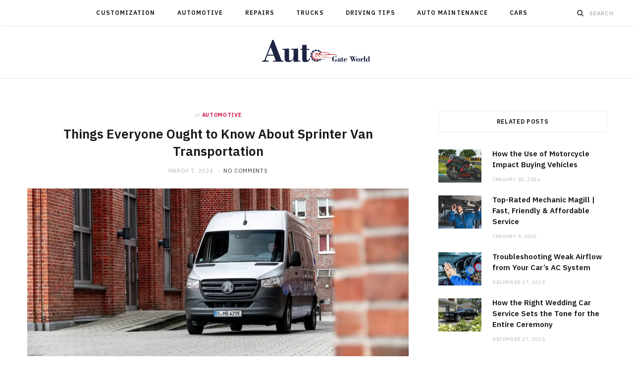

--- FILE ---
content_type: text/html; charset=UTF-8
request_url: https://autogateworld.com/things-everyone-ought-to-know-about-sprinter-van-transportation/
body_size: 13738
content:

<!DOCTYPE html>
<html lang="en-US">

<head>

	<meta charset="UTF-8" />
	<meta http-equiv="x-ua-compatible" content="ie=edge" />
	<meta name="viewport" content="width=device-width, initial-scale=1" />
	<link rel="pingback" href="https://autogateworld.com/xmlrpc.php" />
	<link rel="profile" href="http://gmpg.org/xfn/11" />
	
	<meta name='robots' content='index, follow, max-image-preview:large, max-snippet:-1, max-video-preview:-1' />

	<!-- This site is optimized with the Yoast SEO plugin v26.7 - https://yoast.com/wordpress/plugins/seo/ -->
	<title>Things Everyone Ought to Know About Sprinter Van Transportation - Auto Gate World</title><link rel="preload" as="image" imagesrcset="https://autogateworld.com/wp-content/uploads/2024/03/Things-Everyone-Ought-to-Know-About-Sprinter-Van-Transportation-1024x512.webp 1024w, https://autogateworld.com/wp-content/uploads/2024/03/Things-Everyone-Ought-to-Know-About-Sprinter-Van-Transportation-300x150.webp 300w, https://autogateworld.com/wp-content/uploads/2024/03/Things-Everyone-Ought-to-Know-About-Sprinter-Van-Transportation-768x384.webp 768w, https://autogateworld.com/wp-content/uploads/2024/03/Things-Everyone-Ought-to-Know-About-Sprinter-Van-Transportation.webp 1366w" imagesizes="(max-width: 768px) 100vw, 768px" /><link rel="preload" as="font" href="https://autogateworld.com/wp-content/themes/cheerup/css/icons/fonts/ts-icons.woff2?v1.1" type="font/woff2" crossorigin="anonymous" />
	<link rel="canonical" href="https://autogateworld.com/things-everyone-ought-to-know-about-sprinter-van-transportation/" />
	<meta property="og:locale" content="en_US" />
	<meta property="og:type" content="article" />
	<meta property="og:title" content="Things Everyone Ought to Know About Sprinter Van Transportation - Auto Gate World" />
	<meta property="og:description" content="Moving is both an exciting and stressful experience, but it can also be difficult, and we could end up forgetting our plans or losing track of time as a result. After what feels like an eternity planning this migration, you probably have a good grasp on what you want to accomplish when it all comes" />
	<meta property="og:url" content="https://autogateworld.com/things-everyone-ought-to-know-about-sprinter-van-transportation/" />
	<meta property="og:site_name" content="Auto Gate World" />
	<meta property="article:published_time" content="2024-03-07T10:23:09+00:00" />
	<meta property="og:image" content="https://autogateworld.com/wp-content/uploads/2024/03/Things-Everyone-Ought-to-Know-About-Sprinter-Van-Transportation.webp" />
	<meta property="og:image:width" content="1366" />
	<meta property="og:image:height" content="683" />
	<meta property="og:image:type" content="image/webp" />
	<meta name="author" content="Samuel Stanley" />
	<meta name="twitter:card" content="summary_large_image" />
	<meta name="twitter:label1" content="Written by" />
	<meta name="twitter:data1" content="Samuel Stanley" />
	<meta name="twitter:label2" content="Est. reading time" />
	<meta name="twitter:data2" content="6 minutes" />
	<script type="application/ld+json" class="yoast-schema-graph">{"@context":"https://schema.org","@graph":[{"@type":"Article","@id":"https://autogateworld.com/things-everyone-ought-to-know-about-sprinter-van-transportation/#article","isPartOf":{"@id":"https://autogateworld.com/things-everyone-ought-to-know-about-sprinter-van-transportation/"},"author":{"name":"Samuel Stanley","@id":"https://autogateworld.com/#/schema/person/c9dfd7065dc387eb512077313a51d6cf"},"headline":"Things Everyone Ought to Know About Sprinter Van Transportation","datePublished":"2024-03-07T10:23:09+00:00","mainEntityOfPage":{"@id":"https://autogateworld.com/things-everyone-ought-to-know-about-sprinter-van-transportation/"},"wordCount":1115,"publisher":{"@id":"https://autogateworld.com/#organization"},"image":{"@id":"https://autogateworld.com/things-everyone-ought-to-know-about-sprinter-van-transportation/#primaryimage"},"thumbnailUrl":"https://autogateworld.com/wp-content/uploads/2024/03/Things-Everyone-Ought-to-Know-About-Sprinter-Van-Transportation.webp","articleSection":["Automotive"],"inLanguage":"en-US"},{"@type":"WebPage","@id":"https://autogateworld.com/things-everyone-ought-to-know-about-sprinter-van-transportation/","url":"https://autogateworld.com/things-everyone-ought-to-know-about-sprinter-van-transportation/","name":"Things Everyone Ought to Know About Sprinter Van Transportation - Auto Gate World","isPartOf":{"@id":"https://autogateworld.com/#website"},"primaryImageOfPage":{"@id":"https://autogateworld.com/things-everyone-ought-to-know-about-sprinter-van-transportation/#primaryimage"},"image":{"@id":"https://autogateworld.com/things-everyone-ought-to-know-about-sprinter-van-transportation/#primaryimage"},"thumbnailUrl":"https://autogateworld.com/wp-content/uploads/2024/03/Things-Everyone-Ought-to-Know-About-Sprinter-Van-Transportation.webp","datePublished":"2024-03-07T10:23:09+00:00","breadcrumb":{"@id":"https://autogateworld.com/things-everyone-ought-to-know-about-sprinter-van-transportation/#breadcrumb"},"inLanguage":"en-US","potentialAction":[{"@type":"ReadAction","target":["https://autogateworld.com/things-everyone-ought-to-know-about-sprinter-van-transportation/"]}]},{"@type":"ImageObject","inLanguage":"en-US","@id":"https://autogateworld.com/things-everyone-ought-to-know-about-sprinter-van-transportation/#primaryimage","url":"https://autogateworld.com/wp-content/uploads/2024/03/Things-Everyone-Ought-to-Know-About-Sprinter-Van-Transportation.webp","contentUrl":"https://autogateworld.com/wp-content/uploads/2024/03/Things-Everyone-Ought-to-Know-About-Sprinter-Van-Transportation.webp","width":1366,"height":683},{"@type":"BreadcrumbList","@id":"https://autogateworld.com/things-everyone-ought-to-know-about-sprinter-van-transportation/#breadcrumb","itemListElement":[{"@type":"ListItem","position":1,"name":"Home","item":"https://autogateworld.com/"},{"@type":"ListItem","position":2,"name":"Things Everyone Ought to Know About Sprinter Van Transportation"}]},{"@type":"WebSite","@id":"https://autogateworld.com/#website","url":"https://autogateworld.com/","name":"Auto Gate World","description":"Auto Blog","publisher":{"@id":"https://autogateworld.com/#organization"},"potentialAction":[{"@type":"SearchAction","target":{"@type":"EntryPoint","urlTemplate":"https://autogateworld.com/?s={search_term_string}"},"query-input":{"@type":"PropertyValueSpecification","valueRequired":true,"valueName":"search_term_string"}}],"inLanguage":"en-US"},{"@type":"Organization","@id":"https://autogateworld.com/#organization","name":"Auto Gate World","url":"https://autogateworld.com/","logo":{"@type":"ImageObject","inLanguage":"en-US","@id":"https://autogateworld.com/#/schema/logo/image/","url":"https://autogateworld.com/wp-content/uploads/2021/09/cropped-Auto-Gate-World-e1631637436968.png","contentUrl":"https://autogateworld.com/wp-content/uploads/2021/09/cropped-Auto-Gate-World-e1631637436968.png","width":235,"height":66,"caption":"Auto Gate World"},"image":{"@id":"https://autogateworld.com/#/schema/logo/image/"}},{"@type":"Person","@id":"https://autogateworld.com/#/schema/person/c9dfd7065dc387eb512077313a51d6cf","name":"Samuel Stanley","image":{"@type":"ImageObject","inLanguage":"en-US","@id":"https://autogateworld.com/#/schema/person/image/","url":"https://secure.gravatar.com/avatar/fac71e52187b4922a65d3312efd8a917f30c27262faafda0948c3633ff762538?s=96&d=mm&r=g","contentUrl":"https://secure.gravatar.com/avatar/fac71e52187b4922a65d3312efd8a917f30c27262faafda0948c3633ff762538?s=96&d=mm&r=g","caption":"Samuel Stanley"},"url":"https://autogateworld.com/author/samuel-stanley/"}]}</script>
	<!-- / Yoast SEO plugin. -->


<link rel='dns-prefetch' href='//fonts.googleapis.com' />
<link rel="alternate" type="application/rss+xml" title="Auto Gate World &raquo; Feed" href="https://autogateworld.com/feed/" />
<link rel="alternate" type="application/rss+xml" title="Auto Gate World &raquo; Comments Feed" href="https://autogateworld.com/comments/feed/" />
<link rel="alternate" title="oEmbed (JSON)" type="application/json+oembed" href="https://autogateworld.com/wp-json/oembed/1.0/embed?url=https%3A%2F%2Fautogateworld.com%2Fthings-everyone-ought-to-know-about-sprinter-van-transportation%2F" />
<link rel="alternate" title="oEmbed (XML)" type="text/xml+oembed" href="https://autogateworld.com/wp-json/oembed/1.0/embed?url=https%3A%2F%2Fautogateworld.com%2Fthings-everyone-ought-to-know-about-sprinter-van-transportation%2F&#038;format=xml" />
<style id='wp-img-auto-sizes-contain-inline-css' type='text/css'>
img:is([sizes=auto i],[sizes^="auto," i]){contain-intrinsic-size:3000px 1500px}
/*# sourceURL=wp-img-auto-sizes-contain-inline-css */
</style>

<style id='wp-emoji-styles-inline-css' type='text/css'>

	img.wp-smiley, img.emoji {
		display: inline !important;
		border: none !important;
		box-shadow: none !important;
		height: 1em !important;
		width: 1em !important;
		margin: 0 0.07em !important;
		vertical-align: -0.1em !important;
		background: none !important;
		padding: 0 !important;
	}
/*# sourceURL=wp-emoji-styles-inline-css */
</style>
<link rel='stylesheet' id='wp-block-library-css' href='https://autogateworld.com/wp-includes/css/dist/block-library/style.min.css?ver=6.9' type='text/css' media='all' />
<style id='global-styles-inline-css' type='text/css'>
:root{--wp--preset--aspect-ratio--square: 1;--wp--preset--aspect-ratio--4-3: 4/3;--wp--preset--aspect-ratio--3-4: 3/4;--wp--preset--aspect-ratio--3-2: 3/2;--wp--preset--aspect-ratio--2-3: 2/3;--wp--preset--aspect-ratio--16-9: 16/9;--wp--preset--aspect-ratio--9-16: 9/16;--wp--preset--color--black: #000000;--wp--preset--color--cyan-bluish-gray: #abb8c3;--wp--preset--color--white: #ffffff;--wp--preset--color--pale-pink: #f78da7;--wp--preset--color--vivid-red: #cf2e2e;--wp--preset--color--luminous-vivid-orange: #ff6900;--wp--preset--color--luminous-vivid-amber: #fcb900;--wp--preset--color--light-green-cyan: #7bdcb5;--wp--preset--color--vivid-green-cyan: #00d084;--wp--preset--color--pale-cyan-blue: #8ed1fc;--wp--preset--color--vivid-cyan-blue: #0693e3;--wp--preset--color--vivid-purple: #9b51e0;--wp--preset--gradient--vivid-cyan-blue-to-vivid-purple: linear-gradient(135deg,rgb(6,147,227) 0%,rgb(155,81,224) 100%);--wp--preset--gradient--light-green-cyan-to-vivid-green-cyan: linear-gradient(135deg,rgb(122,220,180) 0%,rgb(0,208,130) 100%);--wp--preset--gradient--luminous-vivid-amber-to-luminous-vivid-orange: linear-gradient(135deg,rgb(252,185,0) 0%,rgb(255,105,0) 100%);--wp--preset--gradient--luminous-vivid-orange-to-vivid-red: linear-gradient(135deg,rgb(255,105,0) 0%,rgb(207,46,46) 100%);--wp--preset--gradient--very-light-gray-to-cyan-bluish-gray: linear-gradient(135deg,rgb(238,238,238) 0%,rgb(169,184,195) 100%);--wp--preset--gradient--cool-to-warm-spectrum: linear-gradient(135deg,rgb(74,234,220) 0%,rgb(151,120,209) 20%,rgb(207,42,186) 40%,rgb(238,44,130) 60%,rgb(251,105,98) 80%,rgb(254,248,76) 100%);--wp--preset--gradient--blush-light-purple: linear-gradient(135deg,rgb(255,206,236) 0%,rgb(152,150,240) 100%);--wp--preset--gradient--blush-bordeaux: linear-gradient(135deg,rgb(254,205,165) 0%,rgb(254,45,45) 50%,rgb(107,0,62) 100%);--wp--preset--gradient--luminous-dusk: linear-gradient(135deg,rgb(255,203,112) 0%,rgb(199,81,192) 50%,rgb(65,88,208) 100%);--wp--preset--gradient--pale-ocean: linear-gradient(135deg,rgb(255,245,203) 0%,rgb(182,227,212) 50%,rgb(51,167,181) 100%);--wp--preset--gradient--electric-grass: linear-gradient(135deg,rgb(202,248,128) 0%,rgb(113,206,126) 100%);--wp--preset--gradient--midnight: linear-gradient(135deg,rgb(2,3,129) 0%,rgb(40,116,252) 100%);--wp--preset--font-size--small: 13px;--wp--preset--font-size--medium: 20px;--wp--preset--font-size--large: 36px;--wp--preset--font-size--x-large: 42px;--wp--preset--spacing--20: 0.44rem;--wp--preset--spacing--30: 0.67rem;--wp--preset--spacing--40: 1rem;--wp--preset--spacing--50: 1.5rem;--wp--preset--spacing--60: 2.25rem;--wp--preset--spacing--70: 3.38rem;--wp--preset--spacing--80: 5.06rem;--wp--preset--shadow--natural: 6px 6px 9px rgba(0, 0, 0, 0.2);--wp--preset--shadow--deep: 12px 12px 50px rgba(0, 0, 0, 0.4);--wp--preset--shadow--sharp: 6px 6px 0px rgba(0, 0, 0, 0.2);--wp--preset--shadow--outlined: 6px 6px 0px -3px rgb(255, 255, 255), 6px 6px rgb(0, 0, 0);--wp--preset--shadow--crisp: 6px 6px 0px rgb(0, 0, 0);}:where(.is-layout-flex){gap: 0.5em;}:where(.is-layout-grid){gap: 0.5em;}body .is-layout-flex{display: flex;}.is-layout-flex{flex-wrap: wrap;align-items: center;}.is-layout-flex > :is(*, div){margin: 0;}body .is-layout-grid{display: grid;}.is-layout-grid > :is(*, div){margin: 0;}:where(.wp-block-columns.is-layout-flex){gap: 2em;}:where(.wp-block-columns.is-layout-grid){gap: 2em;}:where(.wp-block-post-template.is-layout-flex){gap: 1.25em;}:where(.wp-block-post-template.is-layout-grid){gap: 1.25em;}.has-black-color{color: var(--wp--preset--color--black) !important;}.has-cyan-bluish-gray-color{color: var(--wp--preset--color--cyan-bluish-gray) !important;}.has-white-color{color: var(--wp--preset--color--white) !important;}.has-pale-pink-color{color: var(--wp--preset--color--pale-pink) !important;}.has-vivid-red-color{color: var(--wp--preset--color--vivid-red) !important;}.has-luminous-vivid-orange-color{color: var(--wp--preset--color--luminous-vivid-orange) !important;}.has-luminous-vivid-amber-color{color: var(--wp--preset--color--luminous-vivid-amber) !important;}.has-light-green-cyan-color{color: var(--wp--preset--color--light-green-cyan) !important;}.has-vivid-green-cyan-color{color: var(--wp--preset--color--vivid-green-cyan) !important;}.has-pale-cyan-blue-color{color: var(--wp--preset--color--pale-cyan-blue) !important;}.has-vivid-cyan-blue-color{color: var(--wp--preset--color--vivid-cyan-blue) !important;}.has-vivid-purple-color{color: var(--wp--preset--color--vivid-purple) !important;}.has-black-background-color{background-color: var(--wp--preset--color--black) !important;}.has-cyan-bluish-gray-background-color{background-color: var(--wp--preset--color--cyan-bluish-gray) !important;}.has-white-background-color{background-color: var(--wp--preset--color--white) !important;}.has-pale-pink-background-color{background-color: var(--wp--preset--color--pale-pink) !important;}.has-vivid-red-background-color{background-color: var(--wp--preset--color--vivid-red) !important;}.has-luminous-vivid-orange-background-color{background-color: var(--wp--preset--color--luminous-vivid-orange) !important;}.has-luminous-vivid-amber-background-color{background-color: var(--wp--preset--color--luminous-vivid-amber) !important;}.has-light-green-cyan-background-color{background-color: var(--wp--preset--color--light-green-cyan) !important;}.has-vivid-green-cyan-background-color{background-color: var(--wp--preset--color--vivid-green-cyan) !important;}.has-pale-cyan-blue-background-color{background-color: var(--wp--preset--color--pale-cyan-blue) !important;}.has-vivid-cyan-blue-background-color{background-color: var(--wp--preset--color--vivid-cyan-blue) !important;}.has-vivid-purple-background-color{background-color: var(--wp--preset--color--vivid-purple) !important;}.has-black-border-color{border-color: var(--wp--preset--color--black) !important;}.has-cyan-bluish-gray-border-color{border-color: var(--wp--preset--color--cyan-bluish-gray) !important;}.has-white-border-color{border-color: var(--wp--preset--color--white) !important;}.has-pale-pink-border-color{border-color: var(--wp--preset--color--pale-pink) !important;}.has-vivid-red-border-color{border-color: var(--wp--preset--color--vivid-red) !important;}.has-luminous-vivid-orange-border-color{border-color: var(--wp--preset--color--luminous-vivid-orange) !important;}.has-luminous-vivid-amber-border-color{border-color: var(--wp--preset--color--luminous-vivid-amber) !important;}.has-light-green-cyan-border-color{border-color: var(--wp--preset--color--light-green-cyan) !important;}.has-vivid-green-cyan-border-color{border-color: var(--wp--preset--color--vivid-green-cyan) !important;}.has-pale-cyan-blue-border-color{border-color: var(--wp--preset--color--pale-cyan-blue) !important;}.has-vivid-cyan-blue-border-color{border-color: var(--wp--preset--color--vivid-cyan-blue) !important;}.has-vivid-purple-border-color{border-color: var(--wp--preset--color--vivid-purple) !important;}.has-vivid-cyan-blue-to-vivid-purple-gradient-background{background: var(--wp--preset--gradient--vivid-cyan-blue-to-vivid-purple) !important;}.has-light-green-cyan-to-vivid-green-cyan-gradient-background{background: var(--wp--preset--gradient--light-green-cyan-to-vivid-green-cyan) !important;}.has-luminous-vivid-amber-to-luminous-vivid-orange-gradient-background{background: var(--wp--preset--gradient--luminous-vivid-amber-to-luminous-vivid-orange) !important;}.has-luminous-vivid-orange-to-vivid-red-gradient-background{background: var(--wp--preset--gradient--luminous-vivid-orange-to-vivid-red) !important;}.has-very-light-gray-to-cyan-bluish-gray-gradient-background{background: var(--wp--preset--gradient--very-light-gray-to-cyan-bluish-gray) !important;}.has-cool-to-warm-spectrum-gradient-background{background: var(--wp--preset--gradient--cool-to-warm-spectrum) !important;}.has-blush-light-purple-gradient-background{background: var(--wp--preset--gradient--blush-light-purple) !important;}.has-blush-bordeaux-gradient-background{background: var(--wp--preset--gradient--blush-bordeaux) !important;}.has-luminous-dusk-gradient-background{background: var(--wp--preset--gradient--luminous-dusk) !important;}.has-pale-ocean-gradient-background{background: var(--wp--preset--gradient--pale-ocean) !important;}.has-electric-grass-gradient-background{background: var(--wp--preset--gradient--electric-grass) !important;}.has-midnight-gradient-background{background: var(--wp--preset--gradient--midnight) !important;}.has-small-font-size{font-size: var(--wp--preset--font-size--small) !important;}.has-medium-font-size{font-size: var(--wp--preset--font-size--medium) !important;}.has-large-font-size{font-size: var(--wp--preset--font-size--large) !important;}.has-x-large-font-size{font-size: var(--wp--preset--font-size--x-large) !important;}
/*# sourceURL=global-styles-inline-css */
</style>

<style id='classic-theme-styles-inline-css' type='text/css'>
/*! This file is auto-generated */
.wp-block-button__link{color:#fff;background-color:#32373c;border-radius:9999px;box-shadow:none;text-decoration:none;padding:calc(.667em + 2px) calc(1.333em + 2px);font-size:1.125em}.wp-block-file__button{background:#32373c;color:#fff;text-decoration:none}
/*# sourceURL=/wp-includes/css/classic-themes.min.css */
</style>
<link rel='stylesheet' id='cheerup-fonts-css' href='https://fonts.googleapis.com/css?family=IBM+Plex+Sans%3A400%2C500%2C600%2C700%7CMerriweather%3A300%2C300i%7CLora%3A400%2C400i' type='text/css' media='all' />
<link rel='stylesheet' id='cheerup-core-css' href='https://autogateworld.com/wp-content/themes/cheerup/style.css?ver=8.1.0' type='text/css' media='all' />
<style id='cheerup-core-inline-css' type='text/css'>
:root { --main-color: #c60539;
--main-color-rgb: 198,5,57;
--text-color: #000000;
--text-color: #000000; }
body { color: #000000; }
.main-head:not(.simple):not(.compact):not(.logo-left) .title { padding-top: 20px !important; padding-bottom: 20px !important; }


/*# sourceURL=cheerup-core-inline-css */
</style>
<link rel='stylesheet' id='cheerup-icons-css' href='https://autogateworld.com/wp-content/themes/cheerup/css/icons/icons.css?ver=8.1.0' type='text/css' media='all' />
<link rel='stylesheet' id='cheerup-lightbox-css' href='https://autogateworld.com/wp-content/themes/cheerup/css/lightbox.css?ver=8.1.0' type='text/css' media='all' />
<script type="text/javascript" id="cheerup-lazy-inline-js-after">
/* <![CDATA[ */
/**
 * @copyright ThemeSphere
 * @preserve
 */
var BunyadLazy={};BunyadLazy.load=function(){function a(e,n){var t={};e.dataset.bgset&&e.dataset.sizes?(t.sizes=e.dataset.sizes,t.srcset=e.dataset.bgset):t.src=e.dataset.bgsrc,function(t){var a=t.dataset.ratio;if(0<a){const e=t.parentElement;if(e.classList.contains("media-ratio")){const n=e.style;n.getPropertyValue("--a-ratio")||(n.paddingBottom=100/a+"%")}}}(e);var a,o=document.createElement("img");for(a in o.onload=function(){var t="url('"+(o.currentSrc||o.src)+"')",a=e.style;a.backgroundImage!==t&&requestAnimationFrame(()=>{a.backgroundImage=t,n&&n()}),o.onload=null,o.onerror=null,o=null},o.onerror=o.onload,t)o.setAttribute(a,t[a]);o&&o.complete&&0<o.naturalWidth&&o.onload&&o.onload()}function e(t){t.dataset.loaded||a(t,()=>{document.dispatchEvent(new Event("lazyloaded")),t.dataset.loaded=1})}function n(t){"complete"===document.readyState?t():window.addEventListener("load",t)}return{initEarly:function(){var t,a=()=>{document.querySelectorAll(".img.bg-cover:not(.lazyload)").forEach(e)};"complete"!==document.readyState?(t=setInterval(a,150),n(()=>{a(),clearInterval(t)})):a()},callOnLoad:n,initBgImages:function(t){t&&n(()=>{document.querySelectorAll(".img.bg-cover").forEach(e)})},bgLoad:a}}(),BunyadLazy.load.initEarly();
//# sourceURL=cheerup-lazy-inline-js-after
/* ]]> */
</script>
<script type="text/javascript" src="https://autogateworld.com/wp-includes/js/jquery/jquery.min.js?ver=3.7.1" id="jquery-core-js"></script>
<script type="text/javascript" src="https://autogateworld.com/wp-includes/js/jquery/jquery-migrate.min.js?ver=3.4.1" id="jquery-migrate-js"></script>
<script></script><link rel="https://api.w.org/" href="https://autogateworld.com/wp-json/" /><link rel="alternate" title="JSON" type="application/json" href="https://autogateworld.com/wp-json/wp/v2/posts/229" /><link rel="EditURI" type="application/rsd+xml" title="RSD" href="https://autogateworld.com/xmlrpc.php?rsd" />
<meta name="generator" content="WordPress 6.9" />
<link rel='shortlink' href='https://autogateworld.com/?p=229' />
<script>var Sphere_Plugin = {"ajaxurl":"https:\/\/autogateworld.com\/wp-admin\/admin-ajax.php"};</script><link rel="icon" href="https://autogateworld.com/wp-content/uploads/2021/09/cropped-Auto-Gate-World-f-32x32.png" sizes="32x32" />
<link rel="icon" href="https://autogateworld.com/wp-content/uploads/2021/09/cropped-Auto-Gate-World-f-192x192.png" sizes="192x192" />
<link rel="apple-touch-icon" href="https://autogateworld.com/wp-content/uploads/2021/09/cropped-Auto-Gate-World-f-180x180.png" />
<meta name="msapplication-TileImage" content="https://autogateworld.com/wp-content/uploads/2021/09/cropped-Auto-Gate-World-f-270x270.png" />
<noscript><style> .wpb_animate_when_almost_visible { opacity: 1; }</style></noscript>
</head>

<body class="wp-singular post-template-default single single-post postid-229 single-format-standard wp-custom-logo wp-theme-cheerup right-sidebar has-lb has-lb-s wpb-js-composer js-comp-ver-8.7.1 vc_responsive">


<div class="main-wrap">

	
	
	<header id="main-head" class="main-head full-top">
	
		
	<div class="top-bar light cf">
	
		<div class="top-bar-content ts-contain" data-sticky-bar="">
			<div class="wrap cf">
			
			<span class="mobile-nav"><i class="tsi tsi-bars"></i></span>
			
			
	
		<ul class="social-icons cf">
		
					
		</ul>
	
				
							
										
				<nav class="navigation navigation-main nav-relative light">					
					<div class="menu-home-container"><ul id="menu-home" class="menu"><li id="menu-item-96" class="menu-item menu-item-type-taxonomy menu-item-object-category menu-cat-2 menu-item-96"><a href="https://autogateworld.com/category/customization/">Customization</a></li>
<li id="menu-item-97" class="menu-item menu-item-type-taxonomy menu-item-object-category current-post-ancestor current-menu-parent current-post-parent menu-cat-3 menu-item-97"><a href="https://autogateworld.com/category/automotive/">Automotive</a></li>
<li id="menu-item-98" class="menu-item menu-item-type-taxonomy menu-item-object-category menu-cat-4 menu-item-98"><a href="https://autogateworld.com/category/repairs/">Repairs</a></li>
<li id="menu-item-99" class="menu-item menu-item-type-taxonomy menu-item-object-category menu-cat-5 menu-item-99"><a href="https://autogateworld.com/category/trucks/">Trucks</a></li>
<li id="menu-item-100" class="menu-item menu-item-type-taxonomy menu-item-object-category menu-cat-6 menu-item-100"><a href="https://autogateworld.com/category/driving-tips/">Driving Tips</a></li>
<li id="menu-item-101" class="menu-item menu-item-type-taxonomy menu-item-object-category menu-cat-7 menu-item-101"><a href="https://autogateworld.com/category/auto-maintenance/">Auto Maintenance</a></li>
<li id="menu-item-621" class="menu-item menu-item-type-taxonomy menu-item-object-category menu-cat-61 menu-item-621"><a href="https://autogateworld.com/category/cars/">Cars</a></li>
</ul></div>				</nav>
				
								
							
			
				<div class="actions">
					
										
										
					
										
					<div class="search-action cf">
					
						<form method="get" class="search-form" action="https://autogateworld.com/">
						
							<button type="submit" class="search-submit" aria-label="Search"><i class="tsi tsi-search"></i></button>
							<input type="search" class="search-field" name="s" placeholder="Search" value="" required />
							
						</form>
								
					</div>
					
									
				</div>
				
			</div>			
		</div>
		
	</div>
	
		<div class="inner ts-contain">	
			<div class="wrap logo-wrap cf">
			
						<div class="title">
			
			<a href="https://autogateworld.com/" title="Auto Gate World" rel="home">
			
							
								
				<img src="https://autogateworld.com/wp-content/uploads/2021/09/cropped-Auto-Gate-World-e1631637436968.png" class="logo-image" alt="Auto Gate World" width="235" height="66" />

						
			</a>
		
		</div>				
							
			</div>
		</div>
		
	</header> <!-- .main-head -->
	
	
		
	
<div class="main wrap">

	<div class="ts-row cf">
		<div class="col-8 main-content cf">
		
			
				
<article id="post-229" class="the-post single-default post-229 post type-post status-publish format-standard has-post-thumbnail category-automotive">
	
	<header class="post-header the-post-header cf">
			
		<div class="post-meta post-meta-a post-meta-center the-post-meta has-below"><div class="meta-above"><span class="post-cat">
						<span class="text-in">In</span>
						<a href="https://autogateworld.com/category/automotive/" class="category" rel="category">Automotive</a>
					</span>
					</div><h1 class="is-title post-title-alt">Things Everyone Ought to Know About Sprinter Van Transportation</h1><div class="below meta-below"><a href="https://autogateworld.com/things-everyone-ought-to-know-about-sprinter-van-transportation/" class="meta-item date-link">
						<time class="post-date" datetime="2024-03-07T10:23:09+00:00">March 7, 2024</time>
					</a> <span class="meta-sep"></span> <span class="meta-item comments"><a href="https://autogateworld.com/things-everyone-ought-to-know-about-sprinter-van-transportation/#respond">No Comments</a></span></div></div>
		
	
	<div class="featured">
	
				
			<a href="https://autogateworld.com/wp-content/uploads/2024/03/Things-Everyone-Ought-to-Know-About-Sprinter-Van-Transportation.webp" class="image-link"><img width="770" height="385" src="https://autogateworld.com/wp-content/uploads/2024/03/Things-Everyone-Ought-to-Know-About-Sprinter-Van-Transportation-1024x512.webp" class="attachment-cheerup-main-uc size-cheerup-main-uc no-lazy skip-lazy wp-post-image" alt="" sizes="(max-width: 768px) 100vw, 768px" title="Things Everyone Ought to Know About Sprinter Van Transportation" decoding="async" fetchpriority="high" srcset="https://autogateworld.com/wp-content/uploads/2024/03/Things-Everyone-Ought-to-Know-About-Sprinter-Van-Transportation-1024x512.webp 1024w, https://autogateworld.com/wp-content/uploads/2024/03/Things-Everyone-Ought-to-Know-About-Sprinter-Van-Transportation-300x150.webp 300w, https://autogateworld.com/wp-content/uploads/2024/03/Things-Everyone-Ought-to-Know-About-Sprinter-Van-Transportation-768x384.webp 768w, https://autogateworld.com/wp-content/uploads/2024/03/Things-Everyone-Ought-to-Know-About-Sprinter-Van-Transportation.webp 1366w" /></a>			
				
	</div>

			
	</header><!-- .post-header -->

				
					<div>
									
	
	<div class="post-share-float share-float-a is-hidden cf">
	
					<span class="share-text">Share</span>
		
		<div class="services">
		
				
			<a href="https://www.facebook.com/sharer.php?u=https%3A%2F%2Fautogateworld.com%2Fthings-everyone-ought-to-know-about-sprinter-van-transportation%2F" class="cf service facebook" target="_blank" title="Facebook">
				<i class="tsi tsi-facebook"></i>
				<span class="label">Facebook</span>
			</a>
				
				
			<a href="https://twitter.com/intent/tweet?url=https%3A%2F%2Fautogateworld.com%2Fthings-everyone-ought-to-know-about-sprinter-van-transportation%2F&text=Things%20Everyone%20Ought%20to%20Know%20About%20Sprinter%20Van%20Transportation" class="cf service twitter" target="_blank" title="Twitter">
				<i class="tsi tsi-twitter"></i>
				<span class="label">Twitter</span>
			</a>
				
				
			<a href="https://pinterest.com/pin/create/button/?url=https%3A%2F%2Fautogateworld.com%2Fthings-everyone-ought-to-know-about-sprinter-van-transportation%2F&media=https%3A%2F%2Fautogateworld.com%2Fwp-content%2Fuploads%2F2024%2F03%2FThings-Everyone-Ought-to-Know-About-Sprinter-Van-Transportation.webp&description=Things%20Everyone%20Ought%20to%20Know%20About%20Sprinter%20Van%20Transportation" class="cf service pinterest" target="_blank" title="Pinterest">
				<i class="tsi tsi-pinterest-p"></i>
				<span class="label">Pinterest</span>
			</a>
				
				
			<a href="mailto:?subject=Things%20Everyone%20Ought%20to%20Know%20About%20Sprinter%20Van%20Transportation&body=https%3A%2F%2Fautogateworld.com%2Fthings-everyone-ought-to-know-about-sprinter-van-transportation%2F" class="cf service email" target="_blank" title="Email">
				<i class="tsi tsi-envelope-o"></i>
				<span class="label">Email</span>
			</a>
				
		
				
		</div>
		
	</div>
	
							</div>
		
		<div class="post-content description cf entry-content has-share-float content-spacious">


			<p>Moving is both an exciting and stressful experience, but it can also be difficult, and we could end up forgetting our plans or losing track of time as a result. After what feels like an eternity planning this migration, you probably have a good grasp on what you want to accomplish when it all comes together. You hadn&#8217;t given much thought to the fact that there were three vehicles in your possession—your moving truck, two drivers, and your other vehicle—until that fateful day. Even if you were relocating across town or even to another state, you wouldn&#8217;t be in this jam.</p>
<p>Those in need of long-distance towing services have nothing to be done about because AutoStar Transport is at their service. When compared to other auto transport companies, none can match our stellar reputation. Because we know that moving isn&#8217;t always easy, we&#8217;d like to do all we can to alleviate some of your concerns. You do not need to limit your communication with our organization to the time you are actually moving. <a href="https://www.autostartransport.com/sprinter-van-transportation/">Sprinter van transportation</a> is just one of several auto services offered by our organization.</p>
<p>In this post, we will go over all you need to know about sprinter van transportation, including the procedure, the steps, and how AutoStar Transportation can help.</p>
<h2>Vehicle Transportation: A Concise Overview</h2>
<p>They can transfer their autos through specialized services, although few people know about them. However, we do offer direct order pickup to consumers in the following US states: In contrast,</p>
<ul>
<li>New York, Florida</li>
<li>The Golden State</li>
<li>The state of Illinois</li>
<li>Texas</li>
<li>Arizona State</li>
<li>In Washington</li>
</ul>
<p>We offer a wide variety of vehicles in stock and are licensed to operate in multiple states. The cross-country journey may be challenging for a group of four people using an ATV, RV, and a couple of cars. In order to ensure the safe and efficient relocation of your whole fleet of autos, please contact AutoStar Transport.</p>
<p>The duration required to deliver a car is affected by various factors. The route, weather, mode of transportation, and the likelihood of encountering traffic are all important considerations. If you&#8217;re sending an automobile within the US, please allow a few days to a few weeks for delivery. There are a lot of delivery and transportation options to choose from when relocating your car. Among our many offerings is door-to-door delivery and open-air auto transport, should you have urgent needs for the safe, timely transfer of your vehicle without sacrificing its original state.</p>
<h2>Transportation Operated Outside of Urban Areas</h2>
<p>The most common way to transport cars is by open-air shipping, which is sometimes called open-carrier shipping. This is the standard procedure for crossing foreign borders with a car, truck, sedan, van, or trailer. Shipment by open carrier is the most economical option when transporting many autos.</p>
<h2>Safe Transport of Vehicles With Bodyguards</h2>
<p>Our covered auto shipping service is the way to go if you&#8217;re transferring a classic, collector, or luxury vehicle. You can relax a lot more knowing that your car can drive you anywhere you want it to go and that it is watertight.</p>
<h2>The Flatbed Method of Transporting Automobiles</h2>
<p>If the dimensions of your vehicle exceed the capacity of our open or enclosed shipping trailers, we offer flatbed carrier services as an alternative. Vehicles that are too heavy for our standard trailers to transport safely can still take advantage of this service.</p>
<h2>A Car Service That Offers Pickup and Dropoff</h2>
<p>Our door-to-door service never fails to deliver as promised. This option allows our driver to come back and retrieve your vehicle, as well as bring it to your front door. Now, consider the following scenario: our driver is unable to legally and safely drop off your vehicle at the specified place. They will contact you to discuss the potential of moving the pickup to a different location if this is verified.</p>
<h2>Transporting Vehicles From One Airport to Another</h2>
<p>The car transfer service that runs between terminals is the best option for clients who are worried about being available during pickup or delivery times. This is a great option for people who need to travel a long distance but aren&#8217;t confident driving themselves.</p>
<p>Whether you&#8217;re a student relocating to a new state or a military vehicle, our professionals can help you with your cross-country move. Shipping items across great distances is a breeze when you use AutoStar Transport.</p>
<h2>Just How Much Does It Cost to Own a Car?</h2>
<p>Vehicle owners often express worry about the high cost of shipping their vehicles to nations outside of the US. A lot of variables, such as the distance traveled, the chosen mode of transportation, and the cost of gasoline, impact the total cost, though. Much more goes into providing long-distance towing services than what was said earlier.</p>
<p>Be sure to weigh all of your options thoroughly before choosing a single company to transport your car across the nation. It is highly recommended that you look into each company&#8217;s history and services before contacting them for price quotes.</p>
<p>Sorting vehicles into groups based on their size, weight, and existing condition</p>
<p>A means of moving about</p>
<p>Depending on the time of year, costs could go up or down.</p>
<p>You can either pick up your order or have it shipped to you.</p>
<p>Gasoline distribution options include top-loading and door-to-door delivery, both of which incur different monthly fees.</p>
<p>The final price for transporting your vehicle may change depending on the aforementioned criteria. We can only give you a ballpark figure based on average costs and most-traveled routes; we can&#8217;t give you an exact amount. Moving a car within the same state might cost anywhere from $100 to $400.</p>
<p>Alternatively, you should pay an extra $300 to $600 if you want to go to the next state. Traveling from LA to NYC will cost you at least $1,500 (or anywhere between $800 and $1,500). Our organization will do all in our power to find the most cost-effective option for your upcoming holiday.</p>
<h2>Find Out What AutoStar Transport Can Do for You</h2>
<p>To get a quick quote for your vacation and find out more about the services we provide, please visit our website. We can help you transport your car quickly and easily across the nation or even the world. Customer satisfaction and AutoStar Transport&#8217;s sixteen years in business are facts that should not be shocking.</p>
<p>You can see for yourself why AutoStar Transport is the most successful transportation company in the US by scheduling your cross-country auto transfer with them right now. Because we know that getting a Sprinter van from one place to another can be no easy feat, we offer free estimates when you <a href="https://www.autostartransport.com/">click here</a>.</p>
				
		</div><!-- .post-content -->
		
		<div class="the-post-foot cf">
		
						
	
			<div class="tag-share cf">

								
											<div class="post-share">
					
						
			<div class="post-share-icons cf">
			
				<span class="counters">

													
		<a href="#" class="likes-count tsi tsi-heart-o" data-id="229" title=""><span class="number">0</span></a>
		
												
				</span>

								
					<a href="https://www.facebook.com/sharer.php?u=https%3A%2F%2Fautogateworld.com%2Fthings-everyone-ought-to-know-about-sprinter-van-transportation%2F" class="link facebook" target="_blank" title="Facebook"><i class="tsi tsi-facebook"></i></a>
						
								
					<a href="https://twitter.com/intent/tweet?url=https%3A%2F%2Fautogateworld.com%2Fthings-everyone-ought-to-know-about-sprinter-van-transportation%2F&#038;text=Things%20Everyone%20Ought%20to%20Know%20About%20Sprinter%20Van%20Transportation" class="link twitter" target="_blank" title="Twitter"><i class="tsi tsi-twitter"></i></a>
						
								
					<a href="https://pinterest.com/pin/create/button/?url=https%3A%2F%2Fautogateworld.com%2Fthings-everyone-ought-to-know-about-sprinter-van-transportation%2F&#038;media=https%3A%2F%2Fautogateworld.com%2Fwp-content%2Fuploads%2F2024%2F03%2FThings-Everyone-Ought-to-Know-About-Sprinter-Van-Transportation.webp&#038;description=Things%20Everyone%20Ought%20to%20Know%20About%20Sprinter%20Van%20Transportation" class="link pinterest" target="_blank" title="Pinterest"><i class="tsi tsi-pinterest-p"></i></a>
						
								
					<a href="mailto:?subject=Things%20Everyone%20Ought%20to%20Know%20About%20Sprinter%20Van%20Transportation&#038;body=https%3A%2F%2Fautogateworld.com%2Fthings-everyone-ought-to-know-about-sprinter-van-transportation%2F" class="link email" target="_blank" title="Email"><i class="tsi tsi-envelope-o"></i></a>
						
									
								
			</div>
			
						
		</div>									
			</div>
			
		</div>
		
				
				<div class="author-box">
	
		<div class="image"><img alt='' src='https://secure.gravatar.com/avatar/fac71e52187b4922a65d3312efd8a917f30c27262faafda0948c3633ff762538?s=82&#038;d=mm&#038;r=g' srcset='https://secure.gravatar.com/avatar/fac71e52187b4922a65d3312efd8a917f30c27262faafda0948c3633ff762538?s=164&#038;d=mm&#038;r=g 2x' class='avatar avatar-82 photo' height='82' width='82' decoding='async'/></div>
		
		<div class="content">
		
			<span class="author">
				<span>Author</span>
				<a href="https://autogateworld.com/author/samuel-stanley/" title="Posts by Samuel Stanley" rel="author">Samuel Stanley</a>			</span>
			
			<p class="text author-bio"></p>
			
			<ul class="social-icons">
						</ul>
			
		</div>
		
	</div>			
				
		
				
		

<section class="related-posts grid-3">

	<h4 class="section-head"><span class="title">Related Posts</span></h4> 
	
	<div class="ts-row posts cf">
	
			<article class="post col-4">

			<a href="https://autogateworld.com/how-the-use-of-motorcycle-impact-buying-vehicles/" class="image-link media-ratio ratio-3-2"><span data-bgsrc="https://autogateworld.com/wp-content/uploads/2026/01/pexels-vikramstudio46-1119796-1024x692.jpg" class="img bg-cover wp-post-image attachment-large size-large lazyload" role="img" data-bgset="https://autogateworld.com/wp-content/uploads/2026/01/pexels-vikramstudio46-1119796-1024x692.jpg 1024w, https://autogateworld.com/wp-content/uploads/2026/01/pexels-vikramstudio46-1119796-300x203.jpg 300w, https://autogateworld.com/wp-content/uploads/2026/01/pexels-vikramstudio46-1119796-768x519.jpg 768w, https://autogateworld.com/wp-content/uploads/2026/01/pexels-vikramstudio46-1119796-1536x1038.jpg 1536w, https://autogateworld.com/wp-content/uploads/2026/01/pexels-vikramstudio46-1119796-2048x1384.jpg 2048w" data-sizes="(max-width: 270px) 100vw, 270px" title="How the Use of Motorcycle Impact Buying Vehicles"></span></a>			
			<div class="content">
				
				<h3 class="post-title"><a href="https://autogateworld.com/how-the-use-of-motorcycle-impact-buying-vehicles/" class="post-link">How the Use of Motorcycle Impact Buying Vehicles</a></h3>

				<div class="post-meta post-meta-a has-below"><div class="below meta-below"><a href="https://autogateworld.com/how-the-use-of-motorcycle-impact-buying-vehicles/" class="meta-item date-link">
						<time class="post-date" datetime="2026-01-18T13:14:03+00:00">January 18, 2026</time>
					</a></div></div>
			</div>

		</article >
		
			<article class="post col-4">

			<a href="https://autogateworld.com/top-rated-mechanic-magill-fast-friendly-affordable-service/" class="image-link media-ratio ratio-3-2"><span data-bgsrc="https://autogateworld.com/wp-content/uploads/2026/01/266.-Asain-and-Domestic-Auto-Repair-in-Wilmington-NC.jpeg" class="img bg-cover wp-post-image attachment-large size-large lazyload" role="img" data-bgset="https://autogateworld.com/wp-content/uploads/2026/01/266.-Asain-and-Domestic-Auto-Repair-in-Wilmington-NC.jpeg 900w, https://autogateworld.com/wp-content/uploads/2026/01/266.-Asain-and-Domestic-Auto-Repair-in-Wilmington-NC-300x200.jpeg 300w, https://autogateworld.com/wp-content/uploads/2026/01/266.-Asain-and-Domestic-Auto-Repair-in-Wilmington-NC-768x512.jpeg 768w" data-sizes="(max-width: 270px) 100vw, 270px" title="Top-Rated Mechanic Magill | Fast, Friendly &#038; Affordable Service"></span></a>			
			<div class="content">
				
				<h3 class="post-title"><a href="https://autogateworld.com/top-rated-mechanic-magill-fast-friendly-affordable-service/" class="post-link">Top-Rated Mechanic Magill | Fast, Friendly &#038; Affordable Service</a></h3>

				<div class="post-meta post-meta-a has-below"><div class="below meta-below"><a href="https://autogateworld.com/top-rated-mechanic-magill-fast-friendly-affordable-service/" class="meta-item date-link">
						<time class="post-date" datetime="2026-01-09T12:33:01+00:00">January 9, 2026</time>
					</a></div></div>
			</div>

		</article >
		
			<article class="post col-4">

			<a href="https://autogateworld.com/troubleshooting-weak-airflow-from-your-cars-ac-system/" class="image-link media-ratio ratio-3-2"><span data-bgsrc="https://autogateworld.com/wp-content/uploads/2025/12/shutterstock_2279387293-1.jpg" class="img bg-cover wp-post-image attachment-large size-large lazyload" role="img" data-bgset="https://autogateworld.com/wp-content/uploads/2025/12/shutterstock_2279387293-1.jpg 1000w, https://autogateworld.com/wp-content/uploads/2025/12/shutterstock_2279387293-1-300x200.jpg 300w, https://autogateworld.com/wp-content/uploads/2025/12/shutterstock_2279387293-1-768x512.jpg 768w" data-sizes="auto, (max-width: 270px) 100vw, 270px" title="Troubleshooting Weak Airflow from Your Car&#8217;s AC System"></span></a>			
			<div class="content">
				
				<h3 class="post-title"><a href="https://autogateworld.com/troubleshooting-weak-airflow-from-your-cars-ac-system/" class="post-link">Troubleshooting Weak Airflow from Your Car&#8217;s AC System</a></h3>

				<div class="post-meta post-meta-a has-below"><div class="below meta-below"><a href="https://autogateworld.com/troubleshooting-weak-airflow-from-your-cars-ac-system/" class="meta-item date-link">
						<time class="post-date" datetime="2025-12-27T08:44:20+00:00">December 27, 2025</time>
					</a></div></div>
			</div>

		</article >
		
		
	</div>
	
</section>

		
		<div class="comments">
				<div id="comments" class="comments-area">

		
		<p class="no-comments">Comments are closed.</p>
		
		
	
	
	</div><!-- #comments -->
		</div>		
</article> <!-- .the-post -->	
			
		</div>
		
			<aside class="col-4 sidebar" data-sticky="1">
		
		<div class="inner  theiaStickySidebar">
		
					<ul>
				
		<li id="bunyad-posts-widget-2" class="widget widget-posts">		
							
				<h5 class="widget-title block-head-widget has-style"><span class="title">Related Posts</span></h5>				
						
			<ul class="posts cf meta-below">
						
								
				<li class="post cf">
				
										
					<div class="post-thumb">
						<a href="https://autogateworld.com/how-the-use-of-motorcycle-impact-buying-vehicles/" class="image-link media-ratio ar-cheerup-thumb"><span data-bgsrc="https://autogateworld.com/wp-content/uploads/2026/01/pexels-vikramstudio46-1119796-1024x692.jpg" class="img bg-cover wp-post-image attachment-large size-large lazyload" role="img" data-bgset="https://autogateworld.com/wp-content/uploads/2026/01/pexels-vikramstudio46-1119796-1024x692.jpg 1024w, https://autogateworld.com/wp-content/uploads/2026/01/pexels-vikramstudio46-1119796-300x203.jpg 300w, https://autogateworld.com/wp-content/uploads/2026/01/pexels-vikramstudio46-1119796-768x519.jpg 768w, https://autogateworld.com/wp-content/uploads/2026/01/pexels-vikramstudio46-1119796-1536x1038.jpg 1536w, https://autogateworld.com/wp-content/uploads/2026/01/pexels-vikramstudio46-1119796-2048x1384.jpg 2048w" data-sizes="auto, (max-width: 87px) 100vw, 87px" title="How the Use of Motorcycle Impact Buying Vehicles"></span></a>					</div>

										
					<div class="content">

						<div class="post-meta post-meta-a post-meta-left has-below"><h4 class="is-title post-title"><a href="https://autogateworld.com/how-the-use-of-motorcycle-impact-buying-vehicles/">How the Use of Motorcycle Impact Buying Vehicles</a></h4><div class="below meta-below"><a href="https://autogateworld.com/how-the-use-of-motorcycle-impact-buying-vehicles/" class="meta-item date-link">
						<time class="post-date" datetime="2026-01-18T13:14:03+00:00">January 18, 2026</time>
					</a></div></div>														
												
					</div>
				
				</li>
				
								
						
								
				<li class="post cf">
				
										
					<div class="post-thumb">
						<a href="https://autogateworld.com/top-rated-mechanic-magill-fast-friendly-affordable-service/" class="image-link media-ratio ar-cheerup-thumb"><span data-bgsrc="https://autogateworld.com/wp-content/uploads/2026/01/266.-Asain-and-Domestic-Auto-Repair-in-Wilmington-NC.jpeg" class="img bg-cover wp-post-image attachment-large size-large lazyload" role="img" data-bgset="https://autogateworld.com/wp-content/uploads/2026/01/266.-Asain-and-Domestic-Auto-Repair-in-Wilmington-NC.jpeg 900w, https://autogateworld.com/wp-content/uploads/2026/01/266.-Asain-and-Domestic-Auto-Repair-in-Wilmington-NC-300x200.jpeg 300w, https://autogateworld.com/wp-content/uploads/2026/01/266.-Asain-and-Domestic-Auto-Repair-in-Wilmington-NC-768x512.jpeg 768w" data-sizes="auto, (max-width: 87px) 100vw, 87px" title="Top-Rated Mechanic Magill | Fast, Friendly &#038; Affordable Service"></span></a>					</div>

										
					<div class="content">

						<div class="post-meta post-meta-a post-meta-left has-below"><h4 class="is-title post-title"><a href="https://autogateworld.com/top-rated-mechanic-magill-fast-friendly-affordable-service/">Top-Rated Mechanic Magill | Fast, Friendly &#038; Affordable Service</a></h4><div class="below meta-below"><a href="https://autogateworld.com/top-rated-mechanic-magill-fast-friendly-affordable-service/" class="meta-item date-link">
						<time class="post-date" datetime="2026-01-09T12:33:01+00:00">January 9, 2026</time>
					</a></div></div>														
												
					</div>
				
				</li>
				
								
						
								
				<li class="post cf">
				
										
					<div class="post-thumb">
						<a href="https://autogateworld.com/troubleshooting-weak-airflow-from-your-cars-ac-system/" class="image-link media-ratio ar-cheerup-thumb"><span data-bgsrc="https://autogateworld.com/wp-content/uploads/2025/12/shutterstock_2279387293-1.jpg" class="img bg-cover wp-post-image attachment-large size-large lazyload" role="img" data-bgset="https://autogateworld.com/wp-content/uploads/2025/12/shutterstock_2279387293-1.jpg 1000w, https://autogateworld.com/wp-content/uploads/2025/12/shutterstock_2279387293-1-300x200.jpg 300w, https://autogateworld.com/wp-content/uploads/2025/12/shutterstock_2279387293-1-768x512.jpg 768w" data-sizes="auto, (max-width: 87px) 100vw, 87px" title="Troubleshooting Weak Airflow from Your Car&#8217;s AC System"></span></a>					</div>

										
					<div class="content">

						<div class="post-meta post-meta-a post-meta-left has-below"><h4 class="is-title post-title"><a href="https://autogateworld.com/troubleshooting-weak-airflow-from-your-cars-ac-system/">Troubleshooting Weak Airflow from Your Car&#8217;s AC System</a></h4><div class="below meta-below"><a href="https://autogateworld.com/troubleshooting-weak-airflow-from-your-cars-ac-system/" class="meta-item date-link">
						<time class="post-date" datetime="2025-12-27T08:44:20+00:00">December 27, 2025</time>
					</a></div></div>														
												
					</div>
				
				</li>
				
								
						
								
				<li class="post cf">
				
										
					<div class="post-thumb">
						<a href="https://autogateworld.com/how-the-right-wedding-car-service-sets-the-tone-for-the-entire-ceremony/" class="image-link media-ratio ar-cheerup-thumb"><span data-bgsrc="https://autogateworld.com/wp-content/uploads/2025/12/image.png" class="img bg-cover wp-post-image attachment-large size-large lazyload" role="img" data-bgset="https://autogateworld.com/wp-content/uploads/2025/12/image.png 934w, https://autogateworld.com/wp-content/uploads/2025/12/image-300x200.png 300w, https://autogateworld.com/wp-content/uploads/2025/12/image-768x511.png 768w" data-sizes="auto, (max-width: 87px) 100vw, 87px" title="How the Right Wedding Car Service Sets the Tone for the Entire Ceremony"></span></a>					</div>

										
					<div class="content">

						<div class="post-meta post-meta-a post-meta-left has-below"><h4 class="is-title post-title"><a href="https://autogateworld.com/how-the-right-wedding-car-service-sets-the-tone-for-the-entire-ceremony/">How the Right Wedding Car Service Sets the Tone for the Entire Ceremony</a></h4><div class="below meta-below"><a href="https://autogateworld.com/how-the-right-wedding-car-service-sets-the-tone-for-the-entire-ceremony/" class="meta-item date-link">
						<time class="post-date" datetime="2025-12-27T08:41:11+00:00">December 27, 2025</time>
					</a></div></div>														
												
					</div>
				
				</li>
				
								
						</ul>
		
		</li>
		
		<li id="categories-2" class="widget widget_categories"><h5 class="widget-title block-head-widget has-style"><span class="title">Categories</span></h5>
			<ul>
					<li class="cat-item cat-item-7"><a href="https://autogateworld.com/category/auto-maintenance/">Auto Maintenance</a>
</li>
	<li class="cat-item cat-item-62"><a href="https://autogateworld.com/category/auto-restoration/">Auto restoration</a>
</li>
	<li class="cat-item cat-item-3"><a href="https://autogateworld.com/category/automotive/">Automotive</a>
</li>
	<li class="cat-item cat-item-61"><a href="https://autogateworld.com/category/cars/">Cars</a>
</li>
	<li class="cat-item cat-item-2"><a href="https://autogateworld.com/category/customization/">Customization</a>
</li>
	<li class="cat-item cat-item-6"><a href="https://autogateworld.com/category/driving-tips/">Driving Tips</a>
</li>
	<li class="cat-item cat-item-4"><a href="https://autogateworld.com/category/repairs/">Repairs</a>
</li>
	<li class="cat-item cat-item-5"><a href="https://autogateworld.com/category/trucks/">Trucks</a>
</li>
	<li class="cat-item cat-item-1"><a href="https://autogateworld.com/category/uncategorized/">Uncategorized</a>
</li>
			</ul>

			</li>
<li id="search-2" class="widget widget_search">
	
	<form method="get" class="search-form" action="https://autogateworld.com/">
		<label>
			<span class="screen-reader-text">Search for:</span>
			<input type="search" class="search-field" placeholder="Type and hit enter..." value="" name="s" title="Search for:" />
		</label>
		<button type="submit" class="search-submit"><i class="tsi tsi-search"></i></button>
	</form>

</li>
			</ul>
				
		</div>

	</aside>		
	</div> <!-- .ts-row -->
</div> <!-- .main -->


		<footer class="main-footer dark bold">
		
				
		
				
		

				
		<section class="lower-footer cf">
			<div class="wrap">
			
				<ul class="social-icons">
					
							
				</ul>

			
										
					<div class="links">					
						<div class="menu-footer-container"><ul id="menu-footer" class="menu"><li id="menu-item-92" class="menu-item menu-item-type-post_type menu-item-object-page menu-item-92"><a href="https://autogateworld.com/contact-us/">Contact Us</a></li>
<li id="menu-item-91" class="menu-item menu-item-type-post_type menu-item-object-page menu-item-91"><a href="https://autogateworld.com/about-us/">About Us</a></li>
</ul></div>					</div>
				
								
				<p class="copyright">© 2026 autogateworld.com. Designed by <a href="https://autogateworld.com/">autogateworld.com</a>.</p>

									<div class="to-top">
						<a href="#" class="back-to-top"><i class="tsi tsi-angle-up"></i> Top</a>
					</div>
				
			</div>
		</section>
		
			</footer>	
	
</div> <!-- .main-wrap -->


<div class="mobile-menu-container off-canvas" id="mobile-menu">

	<a href="#" class="close" title="Close"><i class="tsi tsi-times"></i></a>
	
	<div class="logo">
			</div>
	
		
		<ul class="mobile-menu"></ul>

	</div>


<script type="speculationrules">
{"prefetch":[{"source":"document","where":{"and":[{"href_matches":"/*"},{"not":{"href_matches":["/wp-*.php","/wp-admin/*","/wp-content/uploads/*","/wp-content/*","/wp-content/plugins/*","/wp-content/themes/cheerup/*","/*\\?(.+)"]}},{"not":{"selector_matches":"a[rel~=\"nofollow\"]"}},{"not":{"selector_matches":".no-prefetch, .no-prefetch a"}}]},"eagerness":"conservative"}]}
</script>
<script type="text/javascript" id="cheerup-lazyload-js-extra">
/* <![CDATA[ */
var BunyadLazyConf = {"type":"normal"};
//# sourceURL=cheerup-lazyload-js-extra
/* ]]> */
</script>
<script type="text/javascript" src="https://autogateworld.com/wp-content/themes/cheerup/js/lazyload.js?ver=8.1.0" id="cheerup-lazyload-js"></script>
<script type="text/javascript" src="https://autogateworld.com/wp-content/themes/cheerup/js/jquery.mfp-lightbox.js?ver=8.1.0" id="magnific-popup-js"></script>
<script type="text/javascript" src="https://autogateworld.com/wp-content/themes/cheerup/js/jquery.fitvids.js?ver=8.1.0" id="jquery-fitvids-js"></script>
<script type="text/javascript" src="https://autogateworld.com/wp-includes/js/imagesloaded.min.js?ver=5.0.0" id="imagesloaded-js"></script>
<script type="text/javascript" src="https://autogateworld.com/wp-content/themes/cheerup/js/jquery.sticky-sidebar.js?ver=8.1.0" id="theia-sticky-sidebar-js"></script>
<script type="text/javascript" id="cheerup-theme-js-extra">
/* <![CDATA[ */
var Bunyad = {"custom_ajax_url":"/things-everyone-ought-to-know-about-sprinter-van-transportation/"};
//# sourceURL=cheerup-theme-js-extra
/* ]]> */
</script>
<script type="text/javascript" src="https://autogateworld.com/wp-content/themes/cheerup/js/theme.js?ver=8.1.0" id="cheerup-theme-js"></script>
<script id="wp-emoji-settings" type="application/json">
{"baseUrl":"https://s.w.org/images/core/emoji/17.0.2/72x72/","ext":".png","svgUrl":"https://s.w.org/images/core/emoji/17.0.2/svg/","svgExt":".svg","source":{"concatemoji":"https://autogateworld.com/wp-includes/js/wp-emoji-release.min.js?ver=6.9"}}
</script>
<script type="module">
/* <![CDATA[ */
/*! This file is auto-generated */
const a=JSON.parse(document.getElementById("wp-emoji-settings").textContent),o=(window._wpemojiSettings=a,"wpEmojiSettingsSupports"),s=["flag","emoji"];function i(e){try{var t={supportTests:e,timestamp:(new Date).valueOf()};sessionStorage.setItem(o,JSON.stringify(t))}catch(e){}}function c(e,t,n){e.clearRect(0,0,e.canvas.width,e.canvas.height),e.fillText(t,0,0);t=new Uint32Array(e.getImageData(0,0,e.canvas.width,e.canvas.height).data);e.clearRect(0,0,e.canvas.width,e.canvas.height),e.fillText(n,0,0);const a=new Uint32Array(e.getImageData(0,0,e.canvas.width,e.canvas.height).data);return t.every((e,t)=>e===a[t])}function p(e,t){e.clearRect(0,0,e.canvas.width,e.canvas.height),e.fillText(t,0,0);var n=e.getImageData(16,16,1,1);for(let e=0;e<n.data.length;e++)if(0!==n.data[e])return!1;return!0}function u(e,t,n,a){switch(t){case"flag":return n(e,"\ud83c\udff3\ufe0f\u200d\u26a7\ufe0f","\ud83c\udff3\ufe0f\u200b\u26a7\ufe0f")?!1:!n(e,"\ud83c\udde8\ud83c\uddf6","\ud83c\udde8\u200b\ud83c\uddf6")&&!n(e,"\ud83c\udff4\udb40\udc67\udb40\udc62\udb40\udc65\udb40\udc6e\udb40\udc67\udb40\udc7f","\ud83c\udff4\u200b\udb40\udc67\u200b\udb40\udc62\u200b\udb40\udc65\u200b\udb40\udc6e\u200b\udb40\udc67\u200b\udb40\udc7f");case"emoji":return!a(e,"\ud83e\u1fac8")}return!1}function f(e,t,n,a){let r;const o=(r="undefined"!=typeof WorkerGlobalScope&&self instanceof WorkerGlobalScope?new OffscreenCanvas(300,150):document.createElement("canvas")).getContext("2d",{willReadFrequently:!0}),s=(o.textBaseline="top",o.font="600 32px Arial",{});return e.forEach(e=>{s[e]=t(o,e,n,a)}),s}function r(e){var t=document.createElement("script");t.src=e,t.defer=!0,document.head.appendChild(t)}a.supports={everything:!0,everythingExceptFlag:!0},new Promise(t=>{let n=function(){try{var e=JSON.parse(sessionStorage.getItem(o));if("object"==typeof e&&"number"==typeof e.timestamp&&(new Date).valueOf()<e.timestamp+604800&&"object"==typeof e.supportTests)return e.supportTests}catch(e){}return null}();if(!n){if("undefined"!=typeof Worker&&"undefined"!=typeof OffscreenCanvas&&"undefined"!=typeof URL&&URL.createObjectURL&&"undefined"!=typeof Blob)try{var e="postMessage("+f.toString()+"("+[JSON.stringify(s),u.toString(),c.toString(),p.toString()].join(",")+"));",a=new Blob([e],{type:"text/javascript"});const r=new Worker(URL.createObjectURL(a),{name:"wpTestEmojiSupports"});return void(r.onmessage=e=>{i(n=e.data),r.terminate(),t(n)})}catch(e){}i(n=f(s,u,c,p))}t(n)}).then(e=>{for(const n in e)a.supports[n]=e[n],a.supports.everything=a.supports.everything&&a.supports[n],"flag"!==n&&(a.supports.everythingExceptFlag=a.supports.everythingExceptFlag&&a.supports[n]);var t;a.supports.everythingExceptFlag=a.supports.everythingExceptFlag&&!a.supports.flag,a.supports.everything||((t=a.source||{}).concatemoji?r(t.concatemoji):t.wpemoji&&t.twemoji&&(r(t.twemoji),r(t.wpemoji)))});
//# sourceURL=https://autogateworld.com/wp-includes/js/wp-emoji-loader.min.js
/* ]]> */
</script>
<script></script>
</body>
</html>

<!-- Page cached by LiteSpeed Cache 7.7 on 2026-01-20 07:18:43 -->